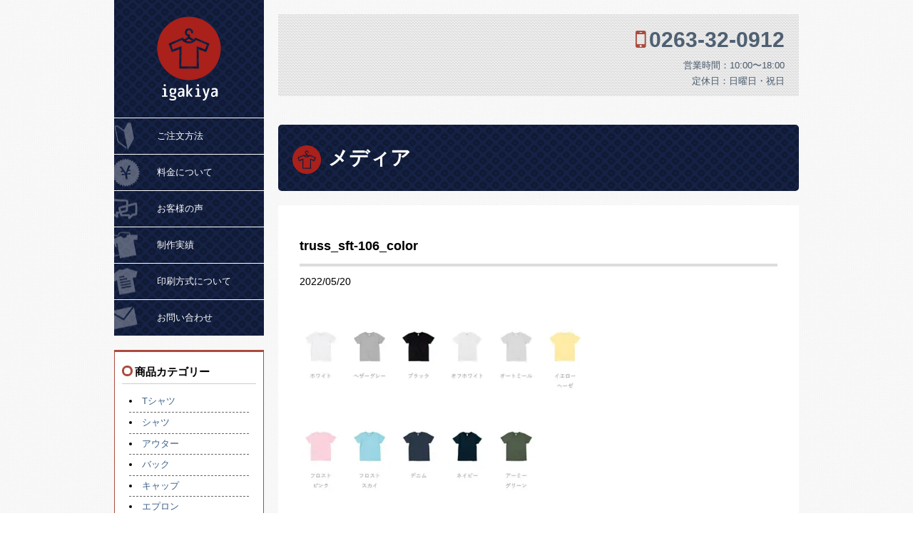

--- FILE ---
content_type: text/html; charset=UTF-8
request_url: https://tshirt.igakiya.jp/item/truss-sft-106-cl/truss_sft-106_color
body_size: 7068
content:
<!doctype html>
<html lang="ja">
<head>
	<meta charset="UTF-8">
	<meta name="viewport" content="width=device-width,initial-scale=1.0,maximum-scale=1.0,user-scalable=no">
		
	
		<!-- All in One SEO 4.1.4.5 -->
		<title>truss_sft-106_color | Tシャツ&amp;ユニホーム印刷、オリジナルTシャツプリント制作 井垣屋染物店 印刷事業部｜長野県松本市</title>
		<meta name="robots" content="max-image-preview:large" />
		<meta property="og:locale" content="ja_JP" />
		<meta property="og:site_name" content="Tシャツ&amp;ユニホーム印刷、オリジナルTシャツプリント制作 井垣屋染物店 印刷事業部｜長野県松本市 | 松本市でオリジナルのTシャツ・ユニホームならお任せ。Tシャツ印刷,オリジナルTシャツプリントの専門店。ユニホームのマーキングや刺繍なども可能です。全国へ配送致します。おすすめの印刷方法などお気軽にご相談ください。" />
		<meta property="og:type" content="article" />
		<meta property="og:title" content="truss_sft-106_color | Tシャツ&amp;ユニホーム印刷、オリジナルTシャツプリント制作 井垣屋染物店 印刷事業部｜長野県松本市" />
		<meta property="article:published_time" content="2022-05-20T05:20:59+00:00" />
		<meta property="article:modified_time" content="2022-05-20T05:20:59+00:00" />
		<meta name="twitter:card" content="summary" />
		<meta name="twitter:domain" content="tshirt.igakiya.jp" />
		<meta name="twitter:title" content="truss_sft-106_color | Tシャツ&amp;ユニホーム印刷、オリジナルTシャツプリント制作 井垣屋染物店 印刷事業部｜長野県松本市" />
		<meta name="google" content="nositelinkssearchbox" />
		<script type="application/ld+json" class="aioseo-schema">
			{"@context":"https:\/\/schema.org","@graph":[{"@type":"WebSite","@id":"https:\/\/tshirt.igakiya.jp\/#website","url":"https:\/\/tshirt.igakiya.jp\/","name":"T\u30b7\u30e3\u30c4&\u30e6\u30cb\u30db\u30fc\u30e0\u5370\u5237\u3001\u30aa\u30ea\u30b8\u30ca\u30ebT\u30b7\u30e3\u30c4\u30d7\u30ea\u30f3\u30c8\u5236\u4f5c \u4e95\u57a3\u5c4b\u67d3\u7269\u5e97 \u5370\u5237\u4e8b\u696d\u90e8\uff5c\u9577\u91ce\u770c\u677e\u672c\u5e02","description":"\u677e\u672c\u5e02\u3067\u30aa\u30ea\u30b8\u30ca\u30eb\u306eT\u30b7\u30e3\u30c4\u30fb\u30e6\u30cb\u30db\u30fc\u30e0\u306a\u3089\u304a\u4efb\u305b\u3002T\u30b7\u30e3\u30c4\u5370\u5237,\u30aa\u30ea\u30b8\u30ca\u30ebT\u30b7\u30e3\u30c4\u30d7\u30ea\u30f3\u30c8\u306e\u5c02\u9580\u5e97\u3002\u30e6\u30cb\u30db\u30fc\u30e0\u306e\u30de\u30fc\u30ad\u30f3\u30b0\u3084\u523a\u7e4d\u306a\u3069\u3082\u53ef\u80fd\u3067\u3059\u3002\u5168\u56fd\u3078\u914d\u9001\u81f4\u3057\u307e\u3059\u3002\u304a\u3059\u3059\u3081\u306e\u5370\u5237\u65b9\u6cd5\u306a\u3069\u304a\u6c17\u8efd\u306b\u3054\u76f8\u8ac7\u304f\u3060\u3055\u3044\u3002","inLanguage":"ja","publisher":{"@id":"https:\/\/tshirt.igakiya.jp\/#organization"}},{"@type":"Organization","@id":"https:\/\/tshirt.igakiya.jp\/#organization","name":"T\u30b7\u30e3\u30c4&\u30e6\u30cb\u30db\u30fc\u30e0\u5370\u5237\u3001\u30aa\u30ea\u30b8\u30ca\u30ebT\u30b7\u30e3\u30c4\u30d7\u30ea\u30f3\u30c8\u5236\u4f5c \u4e95\u57a3\u5c4b\u67d3\u7269\u5e97 \u5370\u5237\u4e8b\u696d\u90e8\uff5c\u9577\u91ce\u770c\u677e\u672c\u5e02","url":"https:\/\/tshirt.igakiya.jp\/"},{"@type":"BreadcrumbList","@id":"https:\/\/tshirt.igakiya.jp\/item\/truss-sft-106-cl\/truss_sft-106_color#breadcrumblist","itemListElement":[{"@type":"ListItem","@id":"https:\/\/tshirt.igakiya.jp\/#listItem","position":1,"item":{"@type":"WebPage","@id":"https:\/\/tshirt.igakiya.jp\/","name":"Home","description":"\u677e\u672c\u5e02\u3067\u30aa\u30ea\u30b8\u30ca\u30eb\u306eT\u30b7\u30e3\u30c4\u30fb\u30e6\u30cb\u30db\u30fc\u30e0\u306a\u3089\u304a\u4efb\u305b\u3002T\u30b7\u30e3\u30c4\u5370\u5237,\u30aa\u30ea\u30b8\u30ca\u30ebT\u30b7\u30e3\u30c4\u30d7\u30ea\u30f3\u30c8\u306e\u5c02\u9580\u5e97\u3002\u30e6\u30cb\u30db\u30fc\u30e0\u306e\u30de\u30fc\u30ad\u30f3\u30b0\u3084\u523a\u7e4d\u306a\u3069\u3082\u304a\u624b\u9803\u4fa1\u683c\u3067\u884c\u3044\u307e\u3059\u3002\u5168\u56fd\u3078\u914d\u9001\u81f4\u3057\u307e\u3059\u3002\u304a\u3059\u3059\u3081\u306e\u5370\u5237\u65b9\u6cd5\u306a\u3069\u304a\u6c17\u8efd\u306b\u3054\u76f8\u8ac7\u304f\u3060\u3055\u3044\u3002","url":"https:\/\/tshirt.igakiya.jp\/"},"nextItem":"https:\/\/tshirt.igakiya.jp\/item\/truss-sft-106-cl\/truss_sft-106_color#listItem"},{"@type":"ListItem","@id":"https:\/\/tshirt.igakiya.jp\/item\/truss-sft-106-cl\/truss_sft-106_color#listItem","position":2,"item":{"@type":"WebPage","@id":"https:\/\/tshirt.igakiya.jp\/item\/truss-sft-106-cl\/truss_sft-106_color","name":"truss_sft-106_color","url":"https:\/\/tshirt.igakiya.jp\/item\/truss-sft-106-cl\/truss_sft-106_color"},"previousItem":"https:\/\/tshirt.igakiya.jp\/#listItem"}]},{"@type":"Person","@id":"https:\/\/tshirt.igakiya.jp\/archives\/author\/igakiya#author","url":"https:\/\/tshirt.igakiya.jp\/archives\/author\/igakiya","name":"igakiya","image":{"@type":"ImageObject","@id":"https:\/\/tshirt.igakiya.jp\/item\/truss-sft-106-cl\/truss_sft-106_color#authorImage","url":"https:\/\/secure.gravatar.com\/avatar\/13981be6c175186e1cc5437ed2792df0?s=96&d=mm&r=g","width":96,"height":96,"caption":"igakiya"}},{"@type":"ItemPage","@id":"https:\/\/tshirt.igakiya.jp\/item\/truss-sft-106-cl\/truss_sft-106_color#itempage","url":"https:\/\/tshirt.igakiya.jp\/item\/truss-sft-106-cl\/truss_sft-106_color","name":"truss_sft-106_color | T\u30b7\u30e3\u30c4&\u30e6\u30cb\u30db\u30fc\u30e0\u5370\u5237\u3001\u30aa\u30ea\u30b8\u30ca\u30ebT\u30b7\u30e3\u30c4\u30d7\u30ea\u30f3\u30c8\u5236\u4f5c \u4e95\u57a3\u5c4b\u67d3\u7269\u5e97 \u5370\u5237\u4e8b\u696d\u90e8\uff5c\u9577\u91ce\u770c\u677e\u672c\u5e02","inLanguage":"ja","isPartOf":{"@id":"https:\/\/tshirt.igakiya.jp\/#website"},"breadcrumb":{"@id":"https:\/\/tshirt.igakiya.jp\/item\/truss-sft-106-cl\/truss_sft-106_color#breadcrumblist"},"author":"https:\/\/tshirt.igakiya.jp\/archives\/author\/igakiya#author","creator":"https:\/\/tshirt.igakiya.jp\/archives\/author\/igakiya#author","datePublished":"2022-05-20T05:20:59+09:00","dateModified":"2022-05-20T05:20:59+09:00"}]}
		</script>
		<!-- All in One SEO -->

            <meta http-equiv="x-dns-prefetch-control" content="on">
            <link rel="dns-prefetch" href="//cdnjs.cloudflare.com">
            <link rel="dns-prefetch" href="//code.jquery.com">
                            <link rel="dns-prefetch" href="//maxcdn.bootstrapcdn.com">
            <link rel='dns-prefetch' href='//secure.gravatar.com' />
<link rel='dns-prefetch' href='//cdnjs.cloudflare.com' />
<link rel='dns-prefetch' href='//code.jquery.com' />
<link rel='dns-prefetch' href='//maxcdn.bootstrapcdn.com' />
<link rel='dns-prefetch' href='//s.w.org' />
<link rel='dns-prefetch' href='//v0.wordpress.com' />
<link rel='dns-prefetch' href='//i0.wp.com' />
<link rel='dns-prefetch' href='//i1.wp.com' />
<link rel='dns-prefetch' href='//i2.wp.com' />
<link rel='dns-prefetch' href='//c0.wp.com' />
		<script type="text/javascript">
			window._wpemojiSettings = {"baseUrl":"https:\/\/s.w.org\/images\/core\/emoji\/13.1.0\/72x72\/","ext":".png","svgUrl":"https:\/\/s.w.org\/images\/core\/emoji\/13.1.0\/svg\/","svgExt":".svg","source":{"concatemoji":"https:\/\/tshirt.igakiya.jp\/wp-includes\/js\/wp-emoji-release.min.js?ver=5.8.12"}};
			!function(e,a,t){var n,r,o,i=a.createElement("canvas"),p=i.getContext&&i.getContext("2d");function s(e,t){var a=String.fromCharCode;p.clearRect(0,0,i.width,i.height),p.fillText(a.apply(this,e),0,0);e=i.toDataURL();return p.clearRect(0,0,i.width,i.height),p.fillText(a.apply(this,t),0,0),e===i.toDataURL()}function c(e){var t=a.createElement("script");t.src=e,t.defer=t.type="text/javascript",a.getElementsByTagName("head")[0].appendChild(t)}for(o=Array("flag","emoji"),t.supports={everything:!0,everythingExceptFlag:!0},r=0;r<o.length;r++)t.supports[o[r]]=function(e){if(!p||!p.fillText)return!1;switch(p.textBaseline="top",p.font="600 32px Arial",e){case"flag":return s([127987,65039,8205,9895,65039],[127987,65039,8203,9895,65039])?!1:!s([55356,56826,55356,56819],[55356,56826,8203,55356,56819])&&!s([55356,57332,56128,56423,56128,56418,56128,56421,56128,56430,56128,56423,56128,56447],[55356,57332,8203,56128,56423,8203,56128,56418,8203,56128,56421,8203,56128,56430,8203,56128,56423,8203,56128,56447]);case"emoji":return!s([10084,65039,8205,55357,56613],[10084,65039,8203,55357,56613])}return!1}(o[r]),t.supports.everything=t.supports.everything&&t.supports[o[r]],"flag"!==o[r]&&(t.supports.everythingExceptFlag=t.supports.everythingExceptFlag&&t.supports[o[r]]);t.supports.everythingExceptFlag=t.supports.everythingExceptFlag&&!t.supports.flag,t.DOMReady=!1,t.readyCallback=function(){t.DOMReady=!0},t.supports.everything||(n=function(){t.readyCallback()},a.addEventListener?(a.addEventListener("DOMContentLoaded",n,!1),e.addEventListener("load",n,!1)):(e.attachEvent("onload",n),a.attachEvent("onreadystatechange",function(){"complete"===a.readyState&&t.readyCallback()})),(n=t.source||{}).concatemoji?c(n.concatemoji):n.wpemoji&&n.twemoji&&(c(n.twemoji),c(n.wpemoji)))}(window,document,window._wpemojiSettings);
		</script>
		<style type="text/css">
img.wp-smiley,
img.emoji {
	display: inline !important;
	border: none !important;
	box-shadow: none !important;
	height: 1em !important;
	width: 1em !important;
	margin: 0 .07em !important;
	vertical-align: -0.1em !important;
	background: none !important;
	padding: 0 !important;
}
</style>
	<link rel='stylesheet' id='wp-block-library-css'  href='https://c0.wp.com/c/5.8.12/wp-includes/css/dist/block-library/style.min.css' type='text/css' media='all' />
<style id='wp-block-library-inline-css' type='text/css'>
.has-text-align-justify{text-align:justify;}
</style>
<link rel='stylesheet' id='mediaelement-css'  href='https://c0.wp.com/c/5.8.12/wp-includes/js/mediaelement/mediaelementplayer-legacy.min.css' type='text/css' media='all' />
<link rel='stylesheet' id='wp-mediaelement-css'  href='https://c0.wp.com/c/5.8.12/wp-includes/js/mediaelement/wp-mediaelement.min.css' type='text/css' media='all' />
<link rel='stylesheet' id='contact-form-7-css'  href='https://tshirt.igakiya.jp/wp-content/plugins/contact-form-7/includes/css/styles.css?ver=5.3.2' type='text/css' media='all' />
<link rel='stylesheet' id='contact-form-7-confirm-css'  href='https://tshirt.igakiya.jp/wp-content/plugins/contact-form-7-add-confirm/includes/css/styles.css?ver=5.1' type='text/css' media='all' />
<link rel='stylesheet' id='font-awesome-css'  href='//maxcdn.bootstrapcdn.com/font-awesome/4.1.0/css/font-awesome.min.css?ver=1' type='text/css' media='all' />
<link rel='stylesheet' id='flex-slider-css'  href='//cdnjs.cloudflare.com/ajax/libs/flexslider/2.2.2/flexslider-min.css?ver=1' type='text/css' media='all' />
<link rel='stylesheet' id='all-css'  href='https://tshirt.igakiya.jp/wp-content/themes/igakiya/assets/stylesheets/all.css?ver=1' type='text/css' media='all' />
<link rel='stylesheet' id='jetpack_css-css'  href='https://c0.wp.com/p/jetpack/10.1.2/css/jetpack.css' type='text/css' media='all' />
<script type='text/javascript' src='//code.jquery.com/jquery-2.1.0.min.js' id='jquery-js'></script>
<script type='text/javascript' id='biz-cal-script-js-extra'>
/* <![CDATA[ */
var bizcalOptions = {"holiday_title":"\u5b9a\u4f11\u65e5","sun":"on","holiday":"on","temp_holidays":"2013-01-02\r\n2013-01-03\r\n2014-08-13\r\n2014-08-14\r\n2014-08-15\r\n2014-08-16\r\n2014-10-11\r\n2018-03-03\r\n\r\n2014-10-13\r\n2014-12-23\r\n2014-12-30\r\n2014-12-31\r\n2015-03-21\r\n2015-08-01\r\n2015-08-13\r\n2015-08-14\r\n2015-08-15\r\n2016-03-21\r\n2016-8-14\r\n2016-8-15\r\n2016-8-16\r\n2016-11-03\r\n2016-11-23\r\n2016-12-23\r\n2016-12-30\r\n2016-12-31\r\n2017-01-01\r\n2017-01-02\r\n2017-01-03\r\n2017-01-05\r\n2017-01-09\r\n2017-02-11\r\n2017-03-20\r\n2017-04-29\r\n2017-05-03\r\n2017-05-04\r\n2017-05-05\r\n2017-07-14\r\n2017-07-16\r\n2017-07-17\r\n2017-08-11\r\n2017-09-09\r\n2017-09-18\r\n2017-09-23\r\n2017-10-09\r\n2017-11-03\r\n2017-11-23\r\n2017-12-23\r\n2021-10-2","temp_weekdays":"","eventday_title":"","eventday_url":"","eventdays":"","month_limit":"\u5236\u9650\u306a\u3057","nextmonthlimit":"12","prevmonthlimit":"12","plugindir":"https:\/\/tshirt.igakiya.jp\/wp-content\/plugins\/biz-calendar\/","national_holiday":null};
/* ]]> */
</script>
<script type='text/javascript' src='https://tshirt.igakiya.jp/wp-content/plugins/biz-calendar/calendar.js?ver=2.2.0' id='biz-cal-script-js'></script>
<script type='text/javascript' src='//cdnjs.cloudflare.com/ajax/libs/modernizr/2.7.1/modernizr.min.js' id='modernizr-js'></script>
<script type='text/javascript' src='//cdnjs.cloudflare.com/ajax/libs/iScroll/5.1.1/iscroll-min.js' id='iscroll-js'></script>
<link rel="https://api.w.org/" href="https://tshirt.igakiya.jp/wp-json/" /><link rel="alternate" type="application/json" href="https://tshirt.igakiya.jp/wp-json/wp/v2/media/2375" /><link rel='shortlink' href='https://wp.me/a8UC5w-Cj' />
<link rel="alternate" type="application/json+oembed" href="https://tshirt.igakiya.jp/wp-json/oembed/1.0/embed?url=https%3A%2F%2Ftshirt.igakiya.jp%2Fitem%2Ftruss-sft-106-cl%2Ftruss_sft-106_color" />
<link rel="alternate" type="text/xml+oembed" href="https://tshirt.igakiya.jp/wp-json/oembed/1.0/embed?url=https%3A%2F%2Ftshirt.igakiya.jp%2Fitem%2Ftruss-sft-106-cl%2Ftruss_sft-106_color&#038;format=xml" />
<style type='text/css'>img#wpstats{display:none}</style>
		<link rel="icon" href="https://i1.wp.com/tshirt.igakiya.jp/wp-content/uploads/2022/03/cropped-igakiya-logo.jpg?fit=32%2C32&#038;ssl=1" sizes="32x32" />
<link rel="icon" href="https://i1.wp.com/tshirt.igakiya.jp/wp-content/uploads/2022/03/cropped-igakiya-logo.jpg?fit=192%2C192&#038;ssl=1" sizes="192x192" />
<link rel="apple-touch-icon" href="https://i1.wp.com/tshirt.igakiya.jp/wp-content/uploads/2022/03/cropped-igakiya-logo.jpg?fit=180%2C180&#038;ssl=1" />
<meta name="msapplication-TileImage" content="https://i1.wp.com/tshirt.igakiya.jp/wp-content/uploads/2022/03/cropped-igakiya-logo.jpg?fit=270%2C270&#038;ssl=1" />

</head>
<body class="attachment attachment-template-default single single-attachment postid-2375 attachmentid-2375 attachment-jpeg attachment-slug-truss_sft-106_color">
<!-- Google Tag Manager -->
<noscript><iframe src="//www.googletagmanager.com/ns.html?id=GTM-WB78ML"
height="0" width="0" style="display:none;visibility:hidden"></iframe></noscript>
<script>(function(w,d,s,l,i){w[l]=w[l]||[];w[l].push({'gtm.start':
new Date().getTime(),event:'gtm.js'});var f=d.getElementsByTagName(s)[0],
j=d.createElement(s),dl=l!='dataLayer'?'&l='+l:'';j.async=true;j.src=
'//www.googletagmanager.com/gtm.js?id='+i+dl;f.parentNode.insertBefore(j,f);
})(window,document,'script','dataLayer','GTM-WB78ML');</script>
<!-- End Google Tag Manager -->

<div class="l-wrapper">

	<div class="l-background">
		<div class="l-container">
			<header class="l-header l-sidebar">
				<h1 class="logo"><a href="/"><img src="https://tshirt.igakiya.jp/wp-content/themes/igakiya/assets/images/title.svg"  alt="井垣屋染物店 印刷事業部"></a></h1>

				<button type="button" class="l-header__menuBtn"><i class="fa fa-bars fa-lg"></i></button>

				<nav class="l-header__navigation">

					<ul class="navigation">
						<li class="navigation__item navigation__item_flow"><a href="/how-to-order">ご注文方法</a></li>
						<li class="navigation__item navigation__item_price"><a href="/price">料金について</a></li>
						<li class="navigation__item navigation__item_voice"><a href="/voice">お客様の声</a></li>
						<li class="navigation__item navigation__item_works"><a href="/works">制作実績</a></li>
						<li class="navigation__item navigation__item_print"><a href="/print">印刷方式について</a></li>
						<li class="navigation__item navigation__item_contact"><a href="/contact">お問い合わせ</a></li>
					</ul>
				</nav>
			</header>


			<div class="l-main">
				<div class="tel">
					<div class="tel__cell">
						<p><i class="fa fa-mobile-phone tel__icon"></i><strong class="tel__tel">0263-32-0912</strong><br>営業時間：10:00〜18:00<br>定休日：日曜日・祝日</p>
					</div>
				</div>
			</div>


	<main class="l-main">

		<section class="content">
			<header class="content__heading">
				<h1 class="content__title">メディア</h1>
			</header>

			<div class="content__body">
				
						<article class="entry">
							<header class="entry__heading">
								<h1 class="entry__title">truss_sft-106_color</h1>
								<time>2022/05/20</time>
							</header>
							<div class="entry__body">
								<p class="attachment"><a href='https://i2.wp.com/tshirt.igakiya.jp/wp-content/uploads/2022/05/truss_sft-106_color.jpg?ssl=1'><img width="400" height="253" src="https://i2.wp.com/tshirt.igakiya.jp/wp-content/uploads/2022/05/truss_sft-106_color.jpg?fit=400%2C253&amp;ssl=1" class="attachment-medium size-medium" alt="" loading="lazy" srcset="https://i2.wp.com/tshirt.igakiya.jp/wp-content/uploads/2022/05/truss_sft-106_color.jpg?w=600&amp;ssl=1 600w, https://i2.wp.com/tshirt.igakiya.jp/wp-content/uploads/2022/05/truss_sft-106_color.jpg?resize=400%2C253&amp;ssl=1 400w, https://i2.wp.com/tshirt.igakiya.jp/wp-content/uploads/2022/05/truss_sft-106_color.jpg?resize=122%2C77&amp;ssl=1 122w" sizes="(max-width: 400px) 100vw, 400px" data-attachment-id="2375" data-permalink="https://tshirt.igakiya.jp/item/truss-sft-106-cl/truss_sft-106_color" data-orig-file="https://i2.wp.com/tshirt.igakiya.jp/wp-content/uploads/2022/05/truss_sft-106_color.jpg?fit=600%2C380&amp;ssl=1" data-orig-size="600,380" data-comments-opened="0" data-image-meta="{&quot;aperture&quot;:&quot;0&quot;,&quot;credit&quot;:&quot;&quot;,&quot;camera&quot;:&quot;&quot;,&quot;caption&quot;:&quot;&quot;,&quot;created_timestamp&quot;:&quot;0&quot;,&quot;copyright&quot;:&quot;&quot;,&quot;focal_length&quot;:&quot;0&quot;,&quot;iso&quot;:&quot;0&quot;,&quot;shutter_speed&quot;:&quot;0&quot;,&quot;title&quot;:&quot;&quot;,&quot;orientation&quot;:&quot;0&quot;}" data-image-title="truss_sft-106_color" data-image-description="" data-image-caption="" data-medium-file="https://i2.wp.com/tshirt.igakiya.jp/wp-content/uploads/2022/05/truss_sft-106_color.jpg?fit=400%2C253&amp;ssl=1" data-large-file="https://i2.wp.com/tshirt.igakiya.jp/wp-content/uploads/2022/05/truss_sft-106_color.jpg?fit=600%2C380&amp;ssl=1" /></a></p>

								<div class="text-center"></div>

							</div>
						</article>

										
				<p class="text-center"></p>

			</div>
		</section>

	</main>

		<aside class="l-sidebar">

		<div class="l-sidebar__widget">
			<section class="linkbox linkbox_wineRed accordion">
				<h3 class="circleHeading circleHeading_wineRed accordion__title">商品カテゴリー</h3>
				<ul class="list list_bordered linkbox__content accordion__content">
											<li><a href="https://tshirt.igakiya.jp/item/category/tshirt">Tシャツ</a></li>
											<li><a href="https://tshirt.igakiya.jp/item/category/shirt">シャツ</a></li>
											<li><a href="https://tshirt.igakiya.jp/item/category/outer">アウター</a></li>
											<li><a href="https://tshirt.igakiya.jp/item/category/bag">バック</a></li>
											<li><a href="https://tshirt.igakiya.jp/item/category/cap">キャップ</a></li>
											<li><a href="https://tshirt.igakiya.jp/item/category/apron">エプロン</a></li>
											<li><a href="https://tshirt.igakiya.jp/item/category/towel">タオル</a></li>
											<li><a href="https://tshirt.igakiya.jp/item/category/dry">ドライTシャツ</a></li>
											<li><a href="https://tshirt.igakiya.jp/item/category/long">ロングTシャツ</a></li>
											<li><a href="https://tshirt.igakiya.jp/item/category/polo">ポロシャツ</a></li>
											<li><a href="https://tshirt.igakiya.jp/item/category/parka">パーカー</a></li>
											<li><a href="https://tshirt.igakiya.jp/item/category/sweat">スウェット</a></li>
											<li><a href="https://tshirt.igakiya.jp/item/category/sports">スポーツウェア</a></li>
											<li><a href="https://tshirt.igakiya.jp/item/category/blouson">ブルゾン・コート</a></li>
											<li><a href="https://tshirt.igakiya.jp/item/category/shorts">パンツ</a></li>
											<li><a href="https://tshirt.igakiya.jp/item/category/other">その他</a></li>
									</ul>
			</section>
		</div>

		<div class="l-sidebar__widget">

			<section class="linkbox linkbox_yellow accordion">
				<h3 class="circleHeading circleHeading_yellow accordion__title">ご利用ガイド</h3>
				<ul id="menu-guide" class="list list_arrow linkbox__content accordion__content"><li id="menu-item-32" class="menu-item menu-item-type-post_type menu-item-object-page menu-item-32"><a href="https://tshirt.igakiya.jp/how-to-order">ご注文方法</a></li>
<li id="menu-item-618" class="menu-item menu-item-type-post_type menu-item-object-page menu-item-618"><a href="https://tshirt.igakiya.jp/print">印刷方式について</a></li>
<li id="menu-item-35" class="menu-item menu-item-type-post_type menu-item-object-page menu-item-35"><a href="https://tshirt.igakiya.jp/sample">プリント位置見本</a></li>
<li id="menu-item-193" class="menu-item menu-item-type-post_type menu-item-object-page menu-item-193"><a href="https://tshirt.igakiya.jp/color-sample">プリント色見本</a></li>
<li id="menu-item-37" class="menu-item menu-item-type-post_type menu-item-object-page menu-item-37"><a href="https://tshirt.igakiya.jp/measure">寸法の測り方</a></li>
<li id="menu-item-31" class="menu-item menu-item-type-post_type menu-item-object-page menu-item-31"><a href="https://tshirt.igakiya.jp/payment">お支払い方法</a></li>
<li id="menu-item-33" class="menu-item menu-item-type-post_type menu-item-object-page menu-item-33"><a href="https://tshirt.igakiya.jp/faq">よくあるご質問</a></li>
<li id="menu-item-36" class="menu-item menu-item-type-post_type menu-item-object-page menu-item-36"><a href="https://tshirt.igakiya.jp/profile">店舗概要</a></li>
<li id="menu-item-30" class="menu-item menu-item-type-post_type menu-item-object-page menu-item-30"><a href="https://tshirt.igakiya.jp/contact">お問い合わせ</a></li>
<li id="menu-item-196" class="menu-item menu-item-type-post_type menu-item-object-page menu-item-196"><a href="https://tshirt.igakiya.jp/low">特定商取引法に基づく表記</a></li>
</ul>			</section>

		</div>

		
	</aside>

		</div>
		<div class="l-container">

							<div class="breadcrumbs__wrapper">
					<div class="breadcrumbs">
						<p><!-- Breadcrumb NavXT 6.6.0 -->
<span typeof="v:Breadcrumb"><a rel="v:url" property="v:title" title="Go to Tシャツ&amp;ユニホーム印刷、オリジナルTシャツプリント制作 井垣屋染物店 印刷事業部｜長野県松本市." href="https://tshirt.igakiya.jp" class="home">Tシャツ&amp;ユニホーム印刷、オリジナルTシャツプリント制作 井垣屋染物店 印刷事業部｜長野県松本市</a></span> &gt; <span typeof="v:Breadcrumb"><a rel="v:url" property="v:title" title="Go to 商品." href="https://tshirt.igakiya.jp/item">商品</a></span> &gt; <span typeof="v:Breadcrumb"><a rel="v:url" property="v:title" title="Go to the Tシャツ 商品カテゴリー archives." href="https://tshirt.igakiya.jp/item/category/tshirt?post_type=attachment">Tシャツ</a></span> &gt; <span typeof="v:Breadcrumb"><a rel="v:url" property="v:title" title="Go to スリムフィット Tシャツ＜カラー＞." href="https://tshirt.igakiya.jp/item/truss-sft-106-cl">スリムフィット Tシャツ＜カラー＞</a></span> &gt; <span typeof="v:Breadcrumb"><span property="v:title">truss_sft-106_color</span></span></p>
					</div>
				</div>
			
			<footer class="l-footer l-footer_page">

				<div class="l-g l-g_of16 l-sm-g l-sm-g_of4 l-xs-g l-xs-g_of4">
					<div class="l-g__u l-g__u_5of16  l-sm-g__u l-sm-g__u_4of4 l-xs-g__u l-xs-g__u_4of4">
						<p>株式会社 井垣屋</p>
						<p>〒390-0811<br>長野県松本市中央3-7-2</p>
						<p class="tk-chaparral-pro">TEL: 0263-32-0912</p>
					</div>
					<div class="l-g__u l-g__u_7of16  l-sm-g__u l-sm-g__u_4of4 l-xs-g__u l-xs-g__u_4of4">
						<div class="l-g l-g_of4 l-sm-g l-sm-g_of4">
							<div class="l-g__u l-g__u_2of4 l-sm-g__u l-sm-g__u_4of4">

								<section class="linkAccordion accordion">
									<h4 class="linkAccordion__title accordion__title">商品カテゴリー</h4>
									<ul class="list list_square linkAccordion__items accordion__content">
																					<li class="linkAccordion__item"><a href="https://tshirt.igakiya.jp/item/category/tshirt">Tシャツ</a></li>
																					<li class="linkAccordion__item"><a href="https://tshirt.igakiya.jp/item/category/shirt">シャツ</a></li>
																					<li class="linkAccordion__item"><a href="https://tshirt.igakiya.jp/item/category/outer">アウター</a></li>
																					<li class="linkAccordion__item"><a href="https://tshirt.igakiya.jp/item/category/bag">バック</a></li>
																					<li class="linkAccordion__item"><a href="https://tshirt.igakiya.jp/item/category/cap">キャップ</a></li>
																					<li class="linkAccordion__item"><a href="https://tshirt.igakiya.jp/item/category/apron">エプロン</a></li>
																					<li class="linkAccordion__item"><a href="https://tshirt.igakiya.jp/item/category/towel">タオル</a></li>
																					<li class="linkAccordion__item"><a href="https://tshirt.igakiya.jp/item/category/dry">ドライTシャツ</a></li>
																					<li class="linkAccordion__item"><a href="https://tshirt.igakiya.jp/item/category/long">ロングTシャツ</a></li>
																					<li class="linkAccordion__item"><a href="https://tshirt.igakiya.jp/item/category/polo">ポロシャツ</a></li>
																					<li class="linkAccordion__item"><a href="https://tshirt.igakiya.jp/item/category/parka">パーカー</a></li>
																					<li class="linkAccordion__item"><a href="https://tshirt.igakiya.jp/item/category/sweat">スウェット</a></li>
																					<li class="linkAccordion__item"><a href="https://tshirt.igakiya.jp/item/category/sports">スポーツウェア</a></li>
																					<li class="linkAccordion__item"><a href="https://tshirt.igakiya.jp/item/category/blouson">ブルゾン・コート</a></li>
																					<li class="linkAccordion__item"><a href="https://tshirt.igakiya.jp/item/category/shorts">パンツ</a></li>
																					<li class="linkAccordion__item"><a href="https://tshirt.igakiya.jp/item/category/other">その他</a></li>
																			</ul>
								</section>

							</div>
							<div class="l-g__u l-g__u_2of4 l-sm-g__u l-sm-g__u_4of4">

								<section class="linkAccordion accordion ">
									<h4 class="linkAccordion__title accordion__title">ご利用ガイド</h4>
									<ul id="menu-guide-1" class="list linkAccordion__items accordion__content"><li class="menu-item menu-item-type-post_type menu-item-object-page menu-item-32"><a href="https://tshirt.igakiya.jp/how-to-order">ご注文方法</a></li>
<li class="menu-item menu-item-type-post_type menu-item-object-page menu-item-618"><a href="https://tshirt.igakiya.jp/print">印刷方式について</a></li>
<li class="menu-item menu-item-type-post_type menu-item-object-page menu-item-35"><a href="https://tshirt.igakiya.jp/sample">プリント位置見本</a></li>
<li class="menu-item menu-item-type-post_type menu-item-object-page menu-item-193"><a href="https://tshirt.igakiya.jp/color-sample">プリント色見本</a></li>
<li class="menu-item menu-item-type-post_type menu-item-object-page menu-item-37"><a href="https://tshirt.igakiya.jp/measure">寸法の測り方</a></li>
<li class="menu-item menu-item-type-post_type menu-item-object-page menu-item-31"><a href="https://tshirt.igakiya.jp/payment">お支払い方法</a></li>
<li class="menu-item menu-item-type-post_type menu-item-object-page menu-item-33"><a href="https://tshirt.igakiya.jp/faq">よくあるご質問</a></li>
<li class="menu-item menu-item-type-post_type menu-item-object-page menu-item-36"><a href="https://tshirt.igakiya.jp/profile">店舗概要</a></li>
<li class="menu-item menu-item-type-post_type menu-item-object-page menu-item-30"><a href="https://tshirt.igakiya.jp/contact">お問い合わせ</a></li>
<li class="menu-item menu-item-type-post_type menu-item-object-page menu-item-196"><a href="https://tshirt.igakiya.jp/low">特定商取引法に基づく表記</a></li>
</ul>								</section>

							</div>
						</div>
					</div>
					<div class="l-g__u l-g__u_4of16  l-sm-g__u l-sm-g__u_4of4 l-xs-g__u l-xs-g__u_4of4">
						<p class="text-right"><a href="estimate" class="btn btn_block btn_blue">メールでのお見積もり</a></p>
						<p class="text-right"><a href="/how-to-order#fax" class="btn btn_block btn_yellow">FAXでのお見積もり</a></p>
						<p class="text-right"><a href="/contact" class="btn btn_block btn_red">お問い合わせ</a></p>
					</div>
				</div>

				<p>Copyright igakiya All rights reserved.</p>
			</footer>
		</div>
	</div>
</div>


<script type='text/javascript' src='https://c0.wp.com/p/jetpack/10.1.2/_inc/build/photon/photon.min.js' id='jetpack-photon-js'></script>
<script type='text/javascript' id='contact-form-7-js-extra'>
/* <![CDATA[ */
var wpcf7 = {"apiSettings":{"root":"https:\/\/tshirt.igakiya.jp\/wp-json\/contact-form-7\/v1","namespace":"contact-form-7\/v1"}};
/* ]]> */
</script>
<script type='text/javascript' src='https://tshirt.igakiya.jp/wp-content/plugins/contact-form-7/includes/js/scripts.js?ver=5.3.2' id='contact-form-7-js'></script>
<script type='text/javascript' src='https://c0.wp.com/c/5.8.12/wp-includes/js/jquery/jquery.form.min.js' id='jquery-form-js'></script>
<script type='text/javascript' src='https://tshirt.igakiya.jp/wp-content/plugins/contact-form-7-add-confirm/includes/js/scripts.js?ver=5.1' id='contact-form-7-confirm-js'></script>
<script type='text/javascript' src='//cdnjs.cloudflare.com/ajax/libs/lodash.js/2.4.1/lodash.min.js' id='underscore-js'></script>
<script type='text/javascript' src='//cdnjs.cloudflare.com/ajax/libs/backbone.js/1.1.2/backbone-min.js' id='backbone-js'></script>
<script type='text/javascript' src='//cdnjs.cloudflare.com/ajax/libs/flexslider/2.2.2/jquery.flexslider-min.js' id='flexslider-js'></script>
<script type='text/javascript' src='https://tshirt.igakiya.jp/wp-content/themes/igakiya/assets/javascripts/all.min.js' id='all-js'></script>
<script type='text/javascript' src='https://c0.wp.com/c/5.8.12/wp-includes/js/wp-embed.min.js' id='wp-embed-js'></script>
<script src='https://stats.wp.com/e-202604.js' defer></script>
<script>
	_stq = window._stq || [];
	_stq.push([ 'view', {v:'ext',j:'1:10.1.2',blog:'131703470',post:'2375',tz:'9',srv:'tshirt.igakiya.jp'} ]);
	_stq.push([ 'clickTrackerInit', '131703470', '2375' ]);
</script>
</body>
</html>


--- FILE ---
content_type: image/svg+xml
request_url: https://tshirt.igakiya.jp/wp-content/themes/igakiya/assets/images/title.svg
body_size: 1744
content:
<svg xmlns="http://www.w3.org/2000/svg" viewBox="0 0 173.1 127.52"><defs><style>.cls-1{fill:#aa201b;}.cls-2{fill:#fff;}.cls-3{fill:none;}</style></defs><g id="レイヤー_2" data-name="レイヤー 2"><g id="レイヤー_1-2" data-name="レイヤー 1"><path class="cls-1" d="M90.9,37.94l-4.4-2.7-4.4,2.7A13.39,13.39,0,0,0,86.5,39,13.39,13.39,0,0,0,90.9,37.94Z"/><path class="cls-1" d="M91.2,40.94a15,15,0,0,1-4.6,1h-.2a14.7,14.7,0,0,1-7.1-2.3,11.23,11.23,0,0,1-2.3-2.1c-.1-.2-.3-.4-.4-.6l-15.5,6.7,2.5,6.8,8.2-3.1,4-1.5v4.3l-.2,24.8h22l-.2-24.8v-4.3l4,1.5,8.2,3.1,2.5-6.8-15.5-6.7a1.21,1.21,0,0,1-.5.5,7.4,7.4,0,0,1-2.3,2A11.59,11.59,0,0,1,91.2,40.94Z"/><path class="cls-1" d="M86.5,3.54A45.5,45.5,0,1,0,132,49,45.54,45.54,0,0,0,86.5,3.54Zm24.7,50.8-10.9-4.1.2,27.8H72.6l.2-27.8-10.9,4.1-4.5-12.2L78,33.24A5.92,5.92,0,0,0,79.6,36l5.5-3.3v-1a5.9,5.9,0,0,1,1.5-11.6A6,6,0,0,1,92.5,26a1.5,1.5,0,0,1-3,0,3,3,0,0,0-3-3,3,3,0,0,0-3,3,3,3,0,0,0,3,3,1.54,1.54,0,0,1,1.5,1.5v2.3l5.5,3.3a6.45,6.45,0,0,0,1.6-2.8l20.6,8.9Z"/><path class="cls-2" d="M48.75,118.39a1,1,0,0,1-.67-.26,1.46,1.46,0,0,1-.26-.8.91.91,0,0,1,.93-.93h2c.13,0,.13-.13.13-.26v-7.83c0-.13,0-.13-.13-.13h-1.2a1,1,0,0,1-.66-.26,1.47,1.47,0,0,1-.27-.8,2,2,0,0,1,.27-.8c.13-.26.4-.26.66-.26h2.79a1.35,1.35,0,0,1,1.32,1.32v8.76a.29.29,0,0,0,.27.26H55a1.86,1.86,0,0,1,.8.27c.26.13.26.39.26.66a1.93,1.93,0,0,1-.26.8c-.27.26-.4.26-.8.26Zm2.91-18h.4a1.35,1.35,0,0,1,1.33,1.32V102a1.35,1.35,0,0,1-1.33,1.32h-.4A1.35,1.35,0,0,1,50.34,102v-.27a1.21,1.21,0,0,1,.4-.93A1.43,1.43,0,0,1,51.66,100.36Z"/><path class="cls-2" d="M62.94,121.71c2,0,3-.53,3-1.46a1.34,1.34,0,0,0-.67-1.06,7,7,0,0,0-2.52-.53c-2.38-.27-3.44-1.06-3.44-2.39a3.27,3.27,0,0,1,.92-2.12h0c.14-.14.14-.14,0-.27a4.1,4.1,0,0,1-1.59-3.45,5.24,5.24,0,0,1,1.06-3.31,3.71,3.71,0,0,1,2.92-1.19,3.25,3.25,0,0,1,3,1.72h0v-.4a1.35,1.35,0,0,1,1.33-1.32.8.8,0,0,1,.79.39,1.2,1.2,0,0,1,.4.93v3.18a4.45,4.45,0,0,1-1.19,3.32,4.82,4.82,0,0,1-3.58,1.06,3,3,0,0,1-1.2-.13c-.13,0-.13,0-.26.13a.49.49,0,0,1-.14.27.86.86,0,0,0-.26.66.72.72,0,0,0,.4.66,3.79,3.79,0,0,0,1.59.27,7.35,7.35,0,0,1,3.84,1.06,3,3,0,0,1,1.07,2.52,2.86,2.86,0,0,1-1.46,2.52,7,7,0,0,1-4.11.93,10.1,10.1,0,0,1-3.32-.54c-.4-.13-.66-.26-.79-.66a2.3,2.3,0,0,1-.27-.93c0-.26.13-.39.4-.53a1.21,1.21,0,0,1,.66-.13A6.15,6.15,0,0,0,62.94,121.71Zm.39-13.79a2.51,2.51,0,0,0-1.72.66,2.61,2.61,0,0,0-.66,1.85,2.72,2.72,0,0,0,.66,2,2.29,2.29,0,0,0,1.72.67,2.52,2.52,0,0,0,1.73-.67,2.59,2.59,0,0,0,.66-1.85,3.23,3.23,0,0,0-.66-2A2,2,0,0,0,63.33,107.92Z"/><path class="cls-2" d="M73.94,118.66a3.33,3.33,0,0,1-2.52-.93,3.76,3.76,0,0,1-.93-2.79A4.09,4.09,0,0,1,72,111.63a6.87,6.87,0,0,1,4.38-1.2H77a.29.29,0,0,0,.27-.26V110a1.6,1.6,0,0,0-2-2,9.15,9.15,0,0,0-3,.53.6.6,0,0,1-.67-.13c-.26-.14-.26-.4-.26-.67a2,2,0,0,1,.26-.93,1.29,1.29,0,0,1,.8-.53,10.8,10.8,0,0,1,3.18-.53A4.65,4.65,0,0,1,79,106.85c.66.67.93,1.86.93,3.72v6.63a1.42,1.42,0,0,1-1.19,1.19.8.8,0,0,1-.8-.4,1.12,1.12,0,0,1-.4-.79v-.4h0A4.6,4.6,0,0,1,73.94,118.66Zm2.39-6.5a4.85,4.85,0,0,0-2.65.66,2.33,2.33,0,0,0-.93,1.86,1.72,1.72,0,0,0,.4,1.32,1.64,1.64,0,0,0,1.19.53,2.38,2.38,0,0,0,2-.92,4.39,4.39,0,0,0,.66-2.79v-.4a.28.28,0,0,0-.26-.26Z"/><path class="cls-2" d="M85,118a1.28,1.28,0,0,1-1.86,0,1.22,1.22,0,0,1-.4-.93V101.82a1.22,1.22,0,0,1,.4-.93,1.28,1.28,0,0,1,1.86,0,1.22,1.22,0,0,1,.4.93v9.54h0a1,1,0,0,1,.26-.53L88.53,107a2.74,2.74,0,0,1,2.12-1.06h.27c.26,0,.39.13.53.39s.13.53-.14.67l-4,4.77a.25.25,0,0,0,0,.4l4,5.17a1.15,1.15,0,0,1,.14.66c-.14.27-.27.4-.53.4h-.4a2.58,2.58,0,0,1-2.12-1.06l-2.92-4.24c-.13-.14-.13-.27-.27-.53h0v4.5A1.93,1.93,0,0,1,85,118Z"/><path class="cls-2" d="M96.09,118.39a1,1,0,0,1-.67-.26,1.46,1.46,0,0,1-.26-.8.91.91,0,0,1,.93-.93h2c.13,0,.13-.13.13-.26v-7.83c0-.13,0-.13-.13-.13h-1.2a1,1,0,0,1-.66-.26,1.47,1.47,0,0,1-.27-.8,2,2,0,0,1,.27-.8c.13-.26.4-.26.66-.26h2.79a1.35,1.35,0,0,1,1.32,1.32v8.76a.29.29,0,0,0,.27.26h1.19a1.81,1.81,0,0,1,.8.27c.26.13.26.39.26.66a1.93,1.93,0,0,1-.26.8c-.27.26-.4.26-.8.26Zm3-18h.39a1.35,1.35,0,0,1,1.33,1.32V102a1.35,1.35,0,0,1-1.33,1.32h-.39A1.35,1.35,0,0,1,97.81,102v-.27a1.35,1.35,0,0,1,1.33-1.32Z"/><path class="cls-2" d="M109.88,118.26l-3.72-10.88a.8.8,0,0,1,.14-.92.92.92,0,0,1,.79-.4h0a1.47,1.47,0,0,1,1.06.4,2.41,2.41,0,0,1,.67.92l2.25,7.83h0l2-7.83a1.54,1.54,0,0,1,.66-.92,1.51,1.51,0,0,1,1.06-.4h0a.8.8,0,0,1,.8.4.79.79,0,0,1,.13.92l-3.31,11.14a9.23,9.23,0,0,1-2,4,4.37,4.37,0,0,1-3,1.33,1.81,1.81,0,0,1-.8-.27.81.81,0,0,1-.4-.79,2,2,0,0,1,.27-.8,1.16,1.16,0,0,1,.8-.4,2.18,2.18,0,0,0,1.45-.79,5.15,5.15,0,0,0,.93-2.26A.26.26,0,0,0,109.88,118.26Z"/><path class="cls-2" d="M121.41,118.66a3.33,3.33,0,0,1-2.52-.93,3.76,3.76,0,0,1-.92-2.79,4.12,4.12,0,0,1,1.45-3.31,6.87,6.87,0,0,1,4.38-1.2h.66a.28.28,0,0,0,.27-.26V110a1.6,1.6,0,0,0-2-2,9.15,9.15,0,0,0-3,.53.58.58,0,0,1-.66-.13c-.27-.14-.27-.4-.27-.67a1.86,1.86,0,0,1,.27-.93c.13-.26.39-.39.79-.53a10.86,10.86,0,0,1,3.19-.53,4.63,4.63,0,0,1,3.44,1.06c.67.67.93,1.86.93,3.72v6.63a1.42,1.42,0,0,1-1.19,1.19.8.8,0,0,1-.8-.4,1.16,1.16,0,0,1-.4-.79v-.4h0A4.6,4.6,0,0,1,121.41,118.66Zm2.39-6.5a4.85,4.85,0,0,0-2.65.66,2.33,2.33,0,0,0-.93,1.86,1.72,1.72,0,0,0,.4,1.32,1.64,1.64,0,0,0,1.19.53,2.38,2.38,0,0,0,2-.92,4.39,4.39,0,0,0,.66-2.79v-.4a.28.28,0,0,0-.26-.26Z"/><rect class="cls-3" width="173.1" height="127.52"/></g></g></svg>